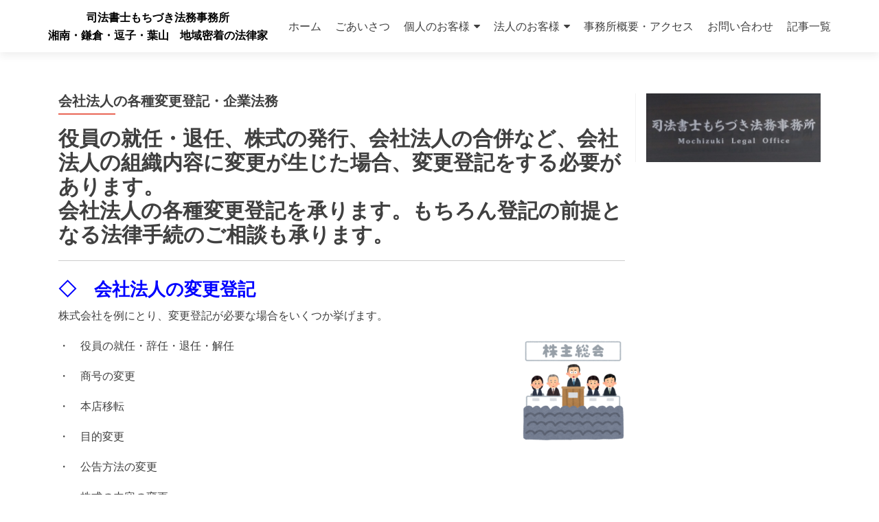

--- FILE ---
content_type: text/html; charset=UTF-8
request_url: http://mochizuki-office.jp/hojin/hojin-henkotoki/
body_size: 10778
content:
<!DOCTYPE html>

<html dir="ltr" lang="ja">

<head>

<meta charset="UTF-8">
<meta name="viewport" content="width=device-width, initial-scale=1">
<link rel="profile" href="http://gmpg.org/xfn/11">
<link rel="pingback" href="http://mochizuki-office.jp/xmlrpc.php">

<title>会社法人の各種変更登記・企業法務 | 司法書士もちづき法務事務所</title>

		<!-- All in One SEO 4.4.8 - aioseo.com -->
		<meta name="robots" content="max-image-preview:large" />
		<link rel="canonical" href="http://mochizuki-office.jp/hojin/hojin-henkotoki/" />
		<meta name="generator" content="All in One SEO (AIOSEO) 4.4.8" />
		<meta name="google" content="nositelinkssearchbox" />
		<script type="application/ld+json" class="aioseo-schema">
			{"@context":"https:\/\/schema.org","@graph":[{"@type":"BreadcrumbList","@id":"http:\/\/mochizuki-office.jp\/hojin\/hojin-henkotoki\/#breadcrumblist","itemListElement":[{"@type":"ListItem","@id":"http:\/\/mochizuki-office.jp\/#listItem","position":1,"name":"\u5bb6","item":"http:\/\/mochizuki-office.jp\/","nextItem":"http:\/\/mochizuki-office.jp\/hojin\/#listItem"},{"@type":"ListItem","@id":"http:\/\/mochizuki-office.jp\/hojin\/#listItem","position":2,"name":"\u6cd5\u4eba\u306e\u304a\u5ba2\u69d8","item":"http:\/\/mochizuki-office.jp\/hojin\/","nextItem":"http:\/\/mochizuki-office.jp\/hojin\/hojin-henkotoki\/#listItem","previousItem":"http:\/\/mochizuki-office.jp\/#listItem"},{"@type":"ListItem","@id":"http:\/\/mochizuki-office.jp\/hojin\/hojin-henkotoki\/#listItem","position":3,"name":"\u4f1a\u793e\u6cd5\u4eba\u306e\u5404\u7a2e\u5909\u66f4\u767b\u8a18\u30fb\u4f01\u696d\u6cd5\u52d9","previousItem":"http:\/\/mochizuki-office.jp\/hojin\/#listItem"}]},{"@type":"Organization","@id":"http:\/\/mochizuki-office.jp\/#organization","name":"\u53f8\u6cd5\u66f8\u58eb\u3082\u3061\u3065\u304d\u6cd5\u52d9\u4e8b\u52d9\u6240","url":"http:\/\/mochizuki-office.jp\/"},{"@type":"WebPage","@id":"http:\/\/mochizuki-office.jp\/hojin\/hojin-henkotoki\/#webpage","url":"http:\/\/mochizuki-office.jp\/hojin\/hojin-henkotoki\/","name":"\u4f1a\u793e\u6cd5\u4eba\u306e\u5404\u7a2e\u5909\u66f4\u767b\u8a18\u30fb\u4f01\u696d\u6cd5\u52d9 | \u53f8\u6cd5\u66f8\u58eb\u3082\u3061\u3065\u304d\u6cd5\u52d9\u4e8b\u52d9\u6240","inLanguage":"ja","isPartOf":{"@id":"http:\/\/mochizuki-office.jp\/#website"},"breadcrumb":{"@id":"http:\/\/mochizuki-office.jp\/hojin\/hojin-henkotoki\/#breadcrumblist"},"datePublished":"2018-01-16T10:09:55+09:00","dateModified":"2018-05-22T03:26:24+09:00"},{"@type":"WebSite","@id":"http:\/\/mochizuki-office.jp\/#website","url":"http:\/\/mochizuki-office.jp\/","name":"\u53f8\u6cd5\u66f8\u58eb\u3082\u3061\u3065\u304d\u6cd5\u52d9\u4e8b\u52d9\u6240","description":"\u6e58\u5357\u30fb\u938c\u5009\u30fb\u9017\u5b50\u30fb\u8449\u5c71\u3000\u5730\u57df\u5bc6\u7740\u306e\u6cd5\u5f8b\u5bb6","inLanguage":"ja","publisher":{"@id":"http:\/\/mochizuki-office.jp\/#organization"}}]}
		</script>
		<!-- All in One SEO -->

<link rel='dns-prefetch' href='//webfonts.xserver.jp' />
<link rel='dns-prefetch' href='//fonts.googleapis.com' />
<link rel="alternate" type="application/rss+xml" title="司法書士もちづき法務事務所 &raquo; フィード" href="http://mochizuki-office.jp/feed/" />
<link rel="alternate" type="application/rss+xml" title="司法書士もちづき法務事務所 &raquo; コメントフィード" href="http://mochizuki-office.jp/comments/feed/" />
		<!-- This site uses the Google Analytics by ExactMetrics plugin v7.20.1 - Using Analytics tracking - https://www.exactmetrics.com/ -->
		<!-- Note: ExactMetrics is not currently configured on this site. The site owner needs to authenticate with Google Analytics in the ExactMetrics settings panel. -->
					<!-- No tracking code set -->
				<!-- / Google Analytics by ExactMetrics -->
		<script type="text/javascript">
/* <![CDATA[ */
window._wpemojiSettings = {"baseUrl":"https:\/\/s.w.org\/images\/core\/emoji\/14.0.0\/72x72\/","ext":".png","svgUrl":"https:\/\/s.w.org\/images\/core\/emoji\/14.0.0\/svg\/","svgExt":".svg","source":{"concatemoji":"http:\/\/mochizuki-office.jp\/wp-includes\/js\/wp-emoji-release.min.js?ver=6.4.7"}};
/*! This file is auto-generated */
!function(i,n){var o,s,e;function c(e){try{var t={supportTests:e,timestamp:(new Date).valueOf()};sessionStorage.setItem(o,JSON.stringify(t))}catch(e){}}function p(e,t,n){e.clearRect(0,0,e.canvas.width,e.canvas.height),e.fillText(t,0,0);var t=new Uint32Array(e.getImageData(0,0,e.canvas.width,e.canvas.height).data),r=(e.clearRect(0,0,e.canvas.width,e.canvas.height),e.fillText(n,0,0),new Uint32Array(e.getImageData(0,0,e.canvas.width,e.canvas.height).data));return t.every(function(e,t){return e===r[t]})}function u(e,t,n){switch(t){case"flag":return n(e,"\ud83c\udff3\ufe0f\u200d\u26a7\ufe0f","\ud83c\udff3\ufe0f\u200b\u26a7\ufe0f")?!1:!n(e,"\ud83c\uddfa\ud83c\uddf3","\ud83c\uddfa\u200b\ud83c\uddf3")&&!n(e,"\ud83c\udff4\udb40\udc67\udb40\udc62\udb40\udc65\udb40\udc6e\udb40\udc67\udb40\udc7f","\ud83c\udff4\u200b\udb40\udc67\u200b\udb40\udc62\u200b\udb40\udc65\u200b\udb40\udc6e\u200b\udb40\udc67\u200b\udb40\udc7f");case"emoji":return!n(e,"\ud83e\udef1\ud83c\udffb\u200d\ud83e\udef2\ud83c\udfff","\ud83e\udef1\ud83c\udffb\u200b\ud83e\udef2\ud83c\udfff")}return!1}function f(e,t,n){var r="undefined"!=typeof WorkerGlobalScope&&self instanceof WorkerGlobalScope?new OffscreenCanvas(300,150):i.createElement("canvas"),a=r.getContext("2d",{willReadFrequently:!0}),o=(a.textBaseline="top",a.font="600 32px Arial",{});return e.forEach(function(e){o[e]=t(a,e,n)}),o}function t(e){var t=i.createElement("script");t.src=e,t.defer=!0,i.head.appendChild(t)}"undefined"!=typeof Promise&&(o="wpEmojiSettingsSupports",s=["flag","emoji"],n.supports={everything:!0,everythingExceptFlag:!0},e=new Promise(function(e){i.addEventListener("DOMContentLoaded",e,{once:!0})}),new Promise(function(t){var n=function(){try{var e=JSON.parse(sessionStorage.getItem(o));if("object"==typeof e&&"number"==typeof e.timestamp&&(new Date).valueOf()<e.timestamp+604800&&"object"==typeof e.supportTests)return e.supportTests}catch(e){}return null}();if(!n){if("undefined"!=typeof Worker&&"undefined"!=typeof OffscreenCanvas&&"undefined"!=typeof URL&&URL.createObjectURL&&"undefined"!=typeof Blob)try{var e="postMessage("+f.toString()+"("+[JSON.stringify(s),u.toString(),p.toString()].join(",")+"));",r=new Blob([e],{type:"text/javascript"}),a=new Worker(URL.createObjectURL(r),{name:"wpTestEmojiSupports"});return void(a.onmessage=function(e){c(n=e.data),a.terminate(),t(n)})}catch(e){}c(n=f(s,u,p))}t(n)}).then(function(e){for(var t in e)n.supports[t]=e[t],n.supports.everything=n.supports.everything&&n.supports[t],"flag"!==t&&(n.supports.everythingExceptFlag=n.supports.everythingExceptFlag&&n.supports[t]);n.supports.everythingExceptFlag=n.supports.everythingExceptFlag&&!n.supports.flag,n.DOMReady=!1,n.readyCallback=function(){n.DOMReady=!0}}).then(function(){return e}).then(function(){var e;n.supports.everything||(n.readyCallback(),(e=n.source||{}).concatemoji?t(e.concatemoji):e.wpemoji&&e.twemoji&&(t(e.twemoji),t(e.wpemoji)))}))}((window,document),window._wpemojiSettings);
/* ]]> */
</script>
<style id='wp-emoji-styles-inline-css' type='text/css'>

	img.wp-smiley, img.emoji {
		display: inline !important;
		border: none !important;
		box-shadow: none !important;
		height: 1em !important;
		width: 1em !important;
		margin: 0 0.07em !important;
		vertical-align: -0.1em !important;
		background: none !important;
		padding: 0 !important;
	}
</style>
<link rel='stylesheet' id='wp-block-library-css' href='http://mochizuki-office.jp/wp-includes/css/dist/block-library/style.min.css?ver=6.4.7' type='text/css' media='all' />
<style id='classic-theme-styles-inline-css' type='text/css'>
/*! This file is auto-generated */
.wp-block-button__link{color:#fff;background-color:#32373c;border-radius:9999px;box-shadow:none;text-decoration:none;padding:calc(.667em + 2px) calc(1.333em + 2px);font-size:1.125em}.wp-block-file__button{background:#32373c;color:#fff;text-decoration:none}
</style>
<style id='global-styles-inline-css' type='text/css'>
body{--wp--preset--color--black: #000000;--wp--preset--color--cyan-bluish-gray: #abb8c3;--wp--preset--color--white: #ffffff;--wp--preset--color--pale-pink: #f78da7;--wp--preset--color--vivid-red: #cf2e2e;--wp--preset--color--luminous-vivid-orange: #ff6900;--wp--preset--color--luminous-vivid-amber: #fcb900;--wp--preset--color--light-green-cyan: #7bdcb5;--wp--preset--color--vivid-green-cyan: #00d084;--wp--preset--color--pale-cyan-blue: #8ed1fc;--wp--preset--color--vivid-cyan-blue: #0693e3;--wp--preset--color--vivid-purple: #9b51e0;--wp--preset--gradient--vivid-cyan-blue-to-vivid-purple: linear-gradient(135deg,rgba(6,147,227,1) 0%,rgb(155,81,224) 100%);--wp--preset--gradient--light-green-cyan-to-vivid-green-cyan: linear-gradient(135deg,rgb(122,220,180) 0%,rgb(0,208,130) 100%);--wp--preset--gradient--luminous-vivid-amber-to-luminous-vivid-orange: linear-gradient(135deg,rgba(252,185,0,1) 0%,rgba(255,105,0,1) 100%);--wp--preset--gradient--luminous-vivid-orange-to-vivid-red: linear-gradient(135deg,rgba(255,105,0,1) 0%,rgb(207,46,46) 100%);--wp--preset--gradient--very-light-gray-to-cyan-bluish-gray: linear-gradient(135deg,rgb(238,238,238) 0%,rgb(169,184,195) 100%);--wp--preset--gradient--cool-to-warm-spectrum: linear-gradient(135deg,rgb(74,234,220) 0%,rgb(151,120,209) 20%,rgb(207,42,186) 40%,rgb(238,44,130) 60%,rgb(251,105,98) 80%,rgb(254,248,76) 100%);--wp--preset--gradient--blush-light-purple: linear-gradient(135deg,rgb(255,206,236) 0%,rgb(152,150,240) 100%);--wp--preset--gradient--blush-bordeaux: linear-gradient(135deg,rgb(254,205,165) 0%,rgb(254,45,45) 50%,rgb(107,0,62) 100%);--wp--preset--gradient--luminous-dusk: linear-gradient(135deg,rgb(255,203,112) 0%,rgb(199,81,192) 50%,rgb(65,88,208) 100%);--wp--preset--gradient--pale-ocean: linear-gradient(135deg,rgb(255,245,203) 0%,rgb(182,227,212) 50%,rgb(51,167,181) 100%);--wp--preset--gradient--electric-grass: linear-gradient(135deg,rgb(202,248,128) 0%,rgb(113,206,126) 100%);--wp--preset--gradient--midnight: linear-gradient(135deg,rgb(2,3,129) 0%,rgb(40,116,252) 100%);--wp--preset--font-size--small: 13px;--wp--preset--font-size--medium: 20px;--wp--preset--font-size--large: 36px;--wp--preset--font-size--x-large: 42px;--wp--preset--spacing--20: 0.44rem;--wp--preset--spacing--30: 0.67rem;--wp--preset--spacing--40: 1rem;--wp--preset--spacing--50: 1.5rem;--wp--preset--spacing--60: 2.25rem;--wp--preset--spacing--70: 3.38rem;--wp--preset--spacing--80: 5.06rem;--wp--preset--shadow--natural: 6px 6px 9px rgba(0, 0, 0, 0.2);--wp--preset--shadow--deep: 12px 12px 50px rgba(0, 0, 0, 0.4);--wp--preset--shadow--sharp: 6px 6px 0px rgba(0, 0, 0, 0.2);--wp--preset--shadow--outlined: 6px 6px 0px -3px rgba(255, 255, 255, 1), 6px 6px rgba(0, 0, 0, 1);--wp--preset--shadow--crisp: 6px 6px 0px rgba(0, 0, 0, 1);}:where(.is-layout-flex){gap: 0.5em;}:where(.is-layout-grid){gap: 0.5em;}body .is-layout-flow > .alignleft{float: left;margin-inline-start: 0;margin-inline-end: 2em;}body .is-layout-flow > .alignright{float: right;margin-inline-start: 2em;margin-inline-end: 0;}body .is-layout-flow > .aligncenter{margin-left: auto !important;margin-right: auto !important;}body .is-layout-constrained > .alignleft{float: left;margin-inline-start: 0;margin-inline-end: 2em;}body .is-layout-constrained > .alignright{float: right;margin-inline-start: 2em;margin-inline-end: 0;}body .is-layout-constrained > .aligncenter{margin-left: auto !important;margin-right: auto !important;}body .is-layout-constrained > :where(:not(.alignleft):not(.alignright):not(.alignfull)){max-width: var(--wp--style--global--content-size);margin-left: auto !important;margin-right: auto !important;}body .is-layout-constrained > .alignwide{max-width: var(--wp--style--global--wide-size);}body .is-layout-flex{display: flex;}body .is-layout-flex{flex-wrap: wrap;align-items: center;}body .is-layout-flex > *{margin: 0;}body .is-layout-grid{display: grid;}body .is-layout-grid > *{margin: 0;}:where(.wp-block-columns.is-layout-flex){gap: 2em;}:where(.wp-block-columns.is-layout-grid){gap: 2em;}:where(.wp-block-post-template.is-layout-flex){gap: 1.25em;}:where(.wp-block-post-template.is-layout-grid){gap: 1.25em;}.has-black-color{color: var(--wp--preset--color--black) !important;}.has-cyan-bluish-gray-color{color: var(--wp--preset--color--cyan-bluish-gray) !important;}.has-white-color{color: var(--wp--preset--color--white) !important;}.has-pale-pink-color{color: var(--wp--preset--color--pale-pink) !important;}.has-vivid-red-color{color: var(--wp--preset--color--vivid-red) !important;}.has-luminous-vivid-orange-color{color: var(--wp--preset--color--luminous-vivid-orange) !important;}.has-luminous-vivid-amber-color{color: var(--wp--preset--color--luminous-vivid-amber) !important;}.has-light-green-cyan-color{color: var(--wp--preset--color--light-green-cyan) !important;}.has-vivid-green-cyan-color{color: var(--wp--preset--color--vivid-green-cyan) !important;}.has-pale-cyan-blue-color{color: var(--wp--preset--color--pale-cyan-blue) !important;}.has-vivid-cyan-blue-color{color: var(--wp--preset--color--vivid-cyan-blue) !important;}.has-vivid-purple-color{color: var(--wp--preset--color--vivid-purple) !important;}.has-black-background-color{background-color: var(--wp--preset--color--black) !important;}.has-cyan-bluish-gray-background-color{background-color: var(--wp--preset--color--cyan-bluish-gray) !important;}.has-white-background-color{background-color: var(--wp--preset--color--white) !important;}.has-pale-pink-background-color{background-color: var(--wp--preset--color--pale-pink) !important;}.has-vivid-red-background-color{background-color: var(--wp--preset--color--vivid-red) !important;}.has-luminous-vivid-orange-background-color{background-color: var(--wp--preset--color--luminous-vivid-orange) !important;}.has-luminous-vivid-amber-background-color{background-color: var(--wp--preset--color--luminous-vivid-amber) !important;}.has-light-green-cyan-background-color{background-color: var(--wp--preset--color--light-green-cyan) !important;}.has-vivid-green-cyan-background-color{background-color: var(--wp--preset--color--vivid-green-cyan) !important;}.has-pale-cyan-blue-background-color{background-color: var(--wp--preset--color--pale-cyan-blue) !important;}.has-vivid-cyan-blue-background-color{background-color: var(--wp--preset--color--vivid-cyan-blue) !important;}.has-vivid-purple-background-color{background-color: var(--wp--preset--color--vivid-purple) !important;}.has-black-border-color{border-color: var(--wp--preset--color--black) !important;}.has-cyan-bluish-gray-border-color{border-color: var(--wp--preset--color--cyan-bluish-gray) !important;}.has-white-border-color{border-color: var(--wp--preset--color--white) !important;}.has-pale-pink-border-color{border-color: var(--wp--preset--color--pale-pink) !important;}.has-vivid-red-border-color{border-color: var(--wp--preset--color--vivid-red) !important;}.has-luminous-vivid-orange-border-color{border-color: var(--wp--preset--color--luminous-vivid-orange) !important;}.has-luminous-vivid-amber-border-color{border-color: var(--wp--preset--color--luminous-vivid-amber) !important;}.has-light-green-cyan-border-color{border-color: var(--wp--preset--color--light-green-cyan) !important;}.has-vivid-green-cyan-border-color{border-color: var(--wp--preset--color--vivid-green-cyan) !important;}.has-pale-cyan-blue-border-color{border-color: var(--wp--preset--color--pale-cyan-blue) !important;}.has-vivid-cyan-blue-border-color{border-color: var(--wp--preset--color--vivid-cyan-blue) !important;}.has-vivid-purple-border-color{border-color: var(--wp--preset--color--vivid-purple) !important;}.has-vivid-cyan-blue-to-vivid-purple-gradient-background{background: var(--wp--preset--gradient--vivid-cyan-blue-to-vivid-purple) !important;}.has-light-green-cyan-to-vivid-green-cyan-gradient-background{background: var(--wp--preset--gradient--light-green-cyan-to-vivid-green-cyan) !important;}.has-luminous-vivid-amber-to-luminous-vivid-orange-gradient-background{background: var(--wp--preset--gradient--luminous-vivid-amber-to-luminous-vivid-orange) !important;}.has-luminous-vivid-orange-to-vivid-red-gradient-background{background: var(--wp--preset--gradient--luminous-vivid-orange-to-vivid-red) !important;}.has-very-light-gray-to-cyan-bluish-gray-gradient-background{background: var(--wp--preset--gradient--very-light-gray-to-cyan-bluish-gray) !important;}.has-cool-to-warm-spectrum-gradient-background{background: var(--wp--preset--gradient--cool-to-warm-spectrum) !important;}.has-blush-light-purple-gradient-background{background: var(--wp--preset--gradient--blush-light-purple) !important;}.has-blush-bordeaux-gradient-background{background: var(--wp--preset--gradient--blush-bordeaux) !important;}.has-luminous-dusk-gradient-background{background: var(--wp--preset--gradient--luminous-dusk) !important;}.has-pale-ocean-gradient-background{background: var(--wp--preset--gradient--pale-ocean) !important;}.has-electric-grass-gradient-background{background: var(--wp--preset--gradient--electric-grass) !important;}.has-midnight-gradient-background{background: var(--wp--preset--gradient--midnight) !important;}.has-small-font-size{font-size: var(--wp--preset--font-size--small) !important;}.has-medium-font-size{font-size: var(--wp--preset--font-size--medium) !important;}.has-large-font-size{font-size: var(--wp--preset--font-size--large) !important;}.has-x-large-font-size{font-size: var(--wp--preset--font-size--x-large) !important;}
.wp-block-navigation a:where(:not(.wp-element-button)){color: inherit;}
:where(.wp-block-post-template.is-layout-flex){gap: 1.25em;}:where(.wp-block-post-template.is-layout-grid){gap: 1.25em;}
:where(.wp-block-columns.is-layout-flex){gap: 2em;}:where(.wp-block-columns.is-layout-grid){gap: 2em;}
.wp-block-pullquote{font-size: 1.5em;line-height: 1.6;}
</style>
<link rel='stylesheet' id='contact-form-7-css' href='http://mochizuki-office.jp/wp-content/plugins/contact-form-7/includes/css/styles.css?ver=5.8.2' type='text/css' media='all' />
<link rel='stylesheet' id='zerif_font-css' href='//fonts.googleapis.com/css?family=Lato%3A300%2C400%2C700%2C400italic%7CMontserrat%3A400%2C700%7CHomemade+Apple&#038;subset=latin%2Clatin-ext' type='text/css' media='all' />
<link rel='stylesheet' id='zerif_font_all-css' href='//fonts.googleapis.com/css?family=Open+Sans%3A300%2C300italic%2C400%2C400italic%2C600%2C600italic%2C700%2C700italic%2C800%2C800italic&#038;subset=latin&#038;ver=6.4.7' type='text/css' media='all' />
<link rel='stylesheet' id='zerif_bootstrap_style-css' href='http://mochizuki-office.jp/wp-content/themes/zerif-lite/css/bootstrap.css?ver=6.4.7' type='text/css' media='all' />
<link rel='stylesheet' id='zerif_fontawesome-css' href='http://mochizuki-office.jp/wp-content/themes/zerif-lite/css/font-awesome.min.css?ver=v1' type='text/css' media='all' />
<link rel='stylesheet' id='zerif_style-css' href='http://mochizuki-office.jp/wp-content/themes/zerif-lite/style.css?ver=1.8.5.49' type='text/css' media='all' />
<link rel='stylesheet' id='zerif_responsive_style-css' href='http://mochizuki-office.jp/wp-content/themes/zerif-lite/css/responsive.css?ver=1.8.5.49' type='text/css' media='all' />
<!--[if lt IE 9]>
<link rel='stylesheet' id='zerif_ie_style-css' href='http://mochizuki-office.jp/wp-content/themes/zerif-lite/css/ie.css?ver=1.8.5.49' type='text/css' media='all' />
<![endif]-->
<script type="text/javascript" src="http://mochizuki-office.jp/wp-includes/js/jquery/jquery.min.js?ver=3.7.1" id="jquery-core-js"></script>
<script type="text/javascript" src="http://mochizuki-office.jp/wp-includes/js/jquery/jquery-migrate.min.js?ver=3.4.1" id="jquery-migrate-js"></script>
<script type="text/javascript" src="//webfonts.xserver.jp/js/xserverv3.js?fadein=0&amp;ver=2.0.5" id="typesquare_std-js"></script>
<script type="text/javascript" id="pirate-forms-custom-spam-js-extra">
/* <![CDATA[ */
var pf = {"spam":{"label":"I'm human!","value":"a3d64ed81b"}};
/* ]]> */
</script>
<script type="text/javascript" src="http://mochizuki-office.jp/wp-content/plugins/pirate-forms/public/js/custom-spam.js?ver=6.4.7" id="pirate-forms-custom-spam-js"></script>
<!--[if lt IE 9]>
<script type="text/javascript" src="http://mochizuki-office.jp/wp-content/themes/zerif-lite/js/html5.js?ver=6.4.7" id="zerif_html5-js"></script>
<![endif]-->
<link rel="https://api.w.org/" href="http://mochizuki-office.jp/wp-json/" /><link rel="alternate" type="application/json" href="http://mochizuki-office.jp/wp-json/wp/v2/pages/272" /><link rel="EditURI" type="application/rsd+xml" title="RSD" href="http://mochizuki-office.jp/xmlrpc.php?rsd" />
<meta name="generator" content="WordPress 6.4.7" />
<link rel='shortlink' href='http://mochizuki-office.jp/?p=272' />
<link rel="alternate" type="application/json+oembed" href="http://mochizuki-office.jp/wp-json/oembed/1.0/embed?url=http%3A%2F%2Fmochizuki-office.jp%2Fhojin%2Fhojin-henkotoki%2F" />
<link rel="alternate" type="text/xml+oembed" href="http://mochizuki-office.jp/wp-json/oembed/1.0/embed?url=http%3A%2F%2Fmochizuki-office.jp%2Fhojin%2Fhojin-henkotoki%2F&#038;format=xml" />
<!-- Enter your scripts here --><!-- Global site tag (gtag.js) - Google Analytics -->
<script async src="https://www.googletagmanager.com/gtag/js?id=UA-109678300-1"></script>
<script>
  window.dataLayer = window.dataLayer || [];
  function gtag(){dataLayer.push(arguments);}
  gtag('js', new Date());

  gtag('config', 'UA-109678300-1');
</script><style>.simplemap img{max-width:none !important;padding:0 !important;margin:0 !important;}.staticmap,.staticmap img{max-width:100% !important;height:auto !important;}.simplemap .simplemap-content{display:none;}</style>
<script>var google_map_api_key = "AIzaSyAOZVZcWFUeCnNWatMQd-RbjOCc3p7ZN2c";</script><style type="text/css" id="custom-background-css">
body.custom-background { background-image: url("http://mochizuki-office.jp/wp-content/uploads/2018/01/DSC_0417.jpg"); background-position: center center; background-size: auto; background-repeat: no-repeat; background-attachment: scroll; }
</style>
	<link rel="icon" href="http://mochizuki-office.jp/wp-content/uploads/2018/08/cropped-badge_shihou_syoshi-e1533721637891-32x32.png" sizes="32x32" />
<link rel="icon" href="http://mochizuki-office.jp/wp-content/uploads/2018/08/cropped-badge_shihou_syoshi-e1533721637891-192x192.png" sizes="192x192" />
<link rel="apple-touch-icon" href="http://mochizuki-office.jp/wp-content/uploads/2018/08/cropped-badge_shihou_syoshi-e1533721637891-180x180.png" />
<meta name="msapplication-TileImage" content="http://mochizuki-office.jp/wp-content/uploads/2018/08/cropped-badge_shihou_syoshi-e1533721637891-270x270.png" />

</head>


	<body class="page-template-default page page-id-272 page-child parent-pageid-66" >

	

<div id="mobilebgfix">
	<div class="mobile-bg-fix-img-wrap">
		<div class="mobile-bg-fix-img"></div>
	</div>
	<div class="mobile-bg-fix-whole-site">


<header id="home" class="header" itemscope="itemscope" itemtype="http://schema.org/WPHeader">

	<div id="main-nav" class="navbar navbar-inverse bs-docs-nav" role="banner">

		<div class="container">

			
			<div class="navbar-header responsive-logo">

				<button class="navbar-toggle collapsed" type="button" data-toggle="collapse" data-target=".bs-navbar-collapse">

				<span class="sr-only">ナビゲーション切り替え</span>

				<span class="icon-bar"></span>

				<span class="icon-bar"></span>

				<span class="icon-bar"></span>

				</button>

					<div class="navbar-brand" itemscope itemtype="http://schema.org/Organization">

													<div class="site-title-tagline-wrapper">
								<h1 class="site-title">
									<a href=" http://mochizuki-office.jp/ ">
										司法書士もちづき法務事務所									</a>
								</h1>

								
									<p class="site-description">

										湘南・鎌倉・逗子・葉山　地域密着の法律家
									</p> <!-- /.site-description -->

								
							</div> <!-- /.site-title-tagline-wrapper -->

						
					</div> <!-- /.navbar-brand -->

				</div> <!-- /.navbar-header -->

			
		
		<nav class="navbar-collapse bs-navbar-collapse collapse" id="site-navigation" itemscope itemtype="http://schema.org/SiteNavigationElement">
			<a class="screen-reader-text skip-link" href="#content">コンテンツへスキップ</a>
			<ul id="menu-%e3%83%a1%e3%82%a4%e3%83%b3" class="nav navbar-nav navbar-right responsive-nav main-nav-list"><li id="menu-item-100" class="menu-item menu-item-type-post_type menu-item-object-page menu-item-home menu-item-100"><a href="http://mochizuki-office.jp/">ホーム</a></li>
<li id="menu-item-99" class="menu-item menu-item-type-post_type menu-item-object-page menu-item-99"><a href="http://mochizuki-office.jp/aisatsu/">ごあいさつ</a></li>
<li id="menu-item-96" class="menu-item menu-item-type-post_type menu-item-object-page menu-item-has-children menu-item-96"><a href="http://mochizuki-office.jp/kojin/">個人のお客様</a>
<ul class="sub-menu">
	<li id="menu-item-259" class="menu-item menu-item-type-post_type menu-item-object-page menu-item-259"><a href="http://mochizuki-office.jp/kojin/sozoku-jumbi/">遺言書・生前対策</a></li>
	<li id="menu-item-258" class="menu-item menu-item-type-post_type menu-item-object-page menu-item-258"><a href="http://mochizuki-office.jp/kojin/sozoku-tetsuzuki/">相続登記・相続手続</a></li>
	<li id="menu-item-1806" class="menu-item menu-item-type-post_type menu-item-object-page menu-item-1806"><a href="http://mochizuki-office.jp/%e5%ae%b6%e6%97%8f%e4%bf%a1%e8%a8%97/">家族信託</a></li>
	<li id="menu-item-257" class="menu-item menu-item-type-post_type menu-item-object-page menu-item-257"><a href="http://mochizuki-office.jp/kojin/fudosantoki/">不動産登記の名義変更</a></li>
	<li id="menu-item-256" class="menu-item menu-item-type-post_type menu-item-object-page menu-item-256"><a href="http://mochizuki-office.jp/kojin/mashotoki/">抵当権の抹消登記</a></li>
	<li id="menu-item-361" class="menu-item menu-item-type-post_type menu-item-object-page menu-item-361"><a href="http://mochizuki-office.jp/kojin/setsuritutoki-kojin/">会社法人の設立登記</a></li>
	<li id="menu-item-254" class="menu-item menu-item-type-post_type menu-item-object-page menu-item-254"><a href="http://mochizuki-office.jp/kojin/funso-kansai/">訴訟手続支援・簡裁訴訟代理</a></li>
	<li id="menu-item-253" class="menu-item menu-item-type-post_type menu-item-object-page menu-item-253"><a href="http://mochizuki-office.jp/kojin/sonohoka-kojin/">その他の登記手続・法律手続</a></li>
</ul>
</li>
<li id="menu-item-97" class="menu-item menu-item-type-post_type menu-item-object-page current-page-ancestor current-menu-ancestor current-menu-parent current-page-parent current_page_parent current_page_ancestor menu-item-has-children menu-item-97"><a href="http://mochizuki-office.jp/hojin/">法人のお客様</a>
<ul class="sub-menu">
	<li id="menu-item-279" class="menu-item menu-item-type-post_type menu-item-object-page menu-item-279"><a href="http://mochizuki-office.jp/hojin/fudosan-kesai/">不動産売買決済の立会い</a></li>
	<li id="menu-item-280" class="menu-item menu-item-type-post_type menu-item-object-page menu-item-280"><a href="http://mochizuki-office.jp/hojin/fudosan-kankeisha/">不動産の関係者間における取引</a></li>
	<li id="menu-item-283" class="menu-item menu-item-type-post_type menu-item-object-page menu-item-283"><a href="http://mochizuki-office.jp/hojin/teitoken/">抵当権設定登記・借換手続</a></li>
	<li id="menu-item-281" class="menu-item menu-item-type-post_type menu-item-object-page menu-item-281"><a href="http://mochizuki-office.jp/hojin/setsuritsu-hojin/">会社法人の設立登記</a></li>
	<li id="menu-item-282" class="menu-item menu-item-type-post_type menu-item-object-page current-menu-item page_item page-item-272 current_page_item menu-item-282"><a href="http://mochizuki-office.jp/hojin/hojin-henkotoki/" aria-current="page">会社法人の各種変更登記・企業法務</a></li>
	<li id="menu-item-394" class="menu-item menu-item-type-post_type menu-item-object-page menu-item-394"><a href="http://mochizuki-office.jp/hojin/funso-kansai/">訴訟手続支援・簡裁訴訟代理</a></li>
</ul>
</li>
<li id="menu-item-106" class="menu-item menu-item-type-post_type menu-item-object-page menu-item-106"><a href="http://mochizuki-office.jp/jimusho/">事務所概要・アクセス</a></li>
<li id="menu-item-98" class="menu-item menu-item-type-post_type menu-item-object-page menu-item-98"><a href="http://mochizuki-office.jp/contact/">お問い合わせ</a></li>
<li id="menu-item-1590" class="menu-item menu-item-type-post_type menu-item-object-page menu-item-1590"><a href="http://mochizuki-office.jp/kiji-list/">記事一覧</a></li>
</ul>		</nav>

		
		</div> <!-- /.container -->

		
	</div> <!-- /#main-nav -->
	<!-- / END TOP BAR -->

<div class="clear"></div>

</header> <!-- / END HOME SECTION  -->


<div id="content" class="site-content">

	<div class="container">

				<div class="content-left-wrap col-md-9">				<div id="primary" class="content-area">

			<main itemscope itemtype="http://schema.org/WebPageElement" itemprop="mainContentOfPage" id="main" class="site-main">

				<article id="post-272" class="post-272 page type-page status-publish hentry">

	<header class="entry-header">

		<span class="date updated published">2018年1月16日</span>
		<span class="vcard author byline"><a href="http://mochizuki-office.jp/author/mochizuki-office/" class="fn">もちづき法務事務所</a></span>

				<h1 class="entry-title" itemprop="headline">会社法人の各種変更登記・企業法務</h1>
		
	</header><!-- .entry-header -->

	<div class="entry-content">

		<h1>役員の就任・退任、株式の発行、会社法人の合併など、会社法人の組織内容に変更が生じた場合、変更登記をする必要があります。<br />
 会社法人の各種変更登記を承ります。もちろん登記の前提となる法律手続のご相談も承ります。</h1>
<hr />
<h2><span style="color: #0000ff;">◇　会社法人の変更登記</span></h2>
<p>株式会社を例にとり、変更登記が必要な場合をいくつか挙げます。</p>
<p>・　役員の就任・辞任・退任・解任<img decoding="async" class="size-thumbnail wp-image-1325 alignright" src="http://mochizuki-office.jp/wp-content/uploads/2018/03/kabunuushi_soukai-150x150.png" alt="" width="150" height="150" srcset="http://mochizuki-office.jp/wp-content/uploads/2018/03/kabunuushi_soukai-150x150.png 150w, http://mochizuki-office.jp/wp-content/uploads/2018/03/kabunuushi_soukai-300x300.png 300w, http://mochizuki-office.jp/wp-content/uploads/2018/03/kabunuushi_soukai-768x772.png 768w, http://mochizuki-office.jp/wp-content/uploads/2018/03/kabunuushi_soukai-250x250.png 250w, http://mochizuki-office.jp/wp-content/uploads/2018/03/kabunuushi_soukai-174x174.png 174w, http://mochizuki-office.jp/wp-content/uploads/2018/03/kabunuushi_soukai.png 796w" sizes="(max-width: 150px) 100vw, 150px" /></p>
<p>・　商号の変更</p>
<p>・　本店移転</p>
<p>・　目的変更</p>
<p>・　公告方法の変更</p>
<p>・　株式の内容の変更</p>
<p>・　発行可能株式総数の変更</p>
<p>・　株券の発行・廃止</p>
<p>・　株式の譲渡制限の設定・廃止</p>
<p>・　募集株式の発行（増資、種類株式の新規発行）</p>
<p>・　新株予約権の発行（ストックオプションなど）</p>
<p>・　監査役、会計参与、会計監査人の設置・廃止</p>
<p>・　取締役会、監査役会、監査等委員会、指名委員会等の設置・廃止</p>
<p>・　監査役の監査の範囲を会計に関するものに限定する規定の設定・廃止</p>
<p>・　役員の責任限定規定の設定・廃止</p>
<p>・　支配人の選任・退任</p>
<p>・　支店の設置・移転・廃止</p>
<p>・　組織再編（合併、会社分割、株式交換・移転）</p>
<p>・　組織変更（株式会社から合名会社、合資会社又は合同会社への変更）</p>
<p>・　有限会社から株式会社への移行</p>
<p>・　会社の解散、清算人の選任、清算の決了、会社の継続</p>
<p>上記事項のような登記申請手続はもちろんのこと、その<span style="color: #ff0000;">前提となる会社法等の手続</span>についてのご相談（<span style="color: #ff0000;">企業法務の相談</span>）も承ります。</p>
<h2> </h2>
<h2><span style="color: #0000ff;">◇　費用の目安</span></h2>
<p>司法書士に対する報酬及びその他の費用につきましては、<span style="color: #ff0000;">無料でお見積り</span>を致します。<br />
 お気軽にお問い合わせください。</p>

	</div><!-- .entry-content -->

	
</article><!-- #post-## -->

			</main><!-- #main -->

		</div><!-- #primary -->

	</div>		<div class="sidebar-wrap col-md-3 content-left-wrap">
			

	<div id="secondary" class="widget-area" role="complementary">

		
		<aside id="block-4" class="widget widget_block widget_media_image">
<figure class="wp-block-image size-large is-resized"><img loading="lazy" decoding="async" width="1024" height="404" src="https://mochizuki-office.jp/wp-content/uploads/2024/01/DSC_0574-1024x404.jpg" alt="" class="wp-image-1838" style="width:428px;height:auto" srcset="http://mochizuki-office.jp/wp-content/uploads/2024/01/DSC_0574-1024x404.jpg 1024w, http://mochizuki-office.jp/wp-content/uploads/2024/01/DSC_0574-300x118.jpg 300w, http://mochizuki-office.jp/wp-content/uploads/2024/01/DSC_0574-768x303.jpg 768w, http://mochizuki-office.jp/wp-content/uploads/2024/01/DSC_0574-1536x607.jpg 1536w, http://mochizuki-office.jp/wp-content/uploads/2024/01/DSC_0574-2048x809.jpg 2048w" sizes="(max-width: 1024px) 100vw, 1024px" /></figure>
</aside>
		
	</div><!-- #secondary -->

			</div><!-- .sidebar-wrap -->
			</div><!-- .container -->


</div><!-- .site-content -->


<footer id="footer" itemscope="itemscope" itemtype="http://schema.org/WPFooter">

	
	<div class="container">

		
		<div class="col-md-3 company-details"><div class="zerif-footer-address">神奈川県鎌倉市小町一丁目9番3
号
島森ビル３階</div></div><div class="col-md-3 company-details"><div class="zerif-footer-email">info@mochizuki-office.jp</div></div><div class="col-md-3 company-details"><div class="zerif-footer-phone">0467-55-5198</div></div><div class="col-md-3 copyright"><p id="zerif-copyright">（C）司法書士もちづき法務事務所</p><div class="zerif-copyright-box"><a class="zerif-copyright" rel="nofollow">Zerif Lite </a>developed by <a class="zerif-copyright" href="https://themeisle.com"  target="_blank" rel="nofollow">ThemeIsle</a></div></div>	</div> <!-- / END CONTAINER -->

</footer> <!-- / END FOOOTER  -->


	</div><!-- mobile-bg-fix-whole-site -->
</div><!-- .mobile-bg-fix-wrap -->


<!-- Enter your scripts here --><script type="text/javascript" src="http://mochizuki-office.jp/wp-content/plugins/contact-form-7/includes/swv/js/index.js?ver=5.8.2" id="swv-js"></script>
<script type="text/javascript" id="contact-form-7-js-extra">
/* <![CDATA[ */
var wpcf7 = {"api":{"root":"http:\/\/mochizuki-office.jp\/wp-json\/","namespace":"contact-form-7\/v1"}};
/* ]]> */
</script>
<script type="text/javascript" src="http://mochizuki-office.jp/wp-content/plugins/contact-form-7/includes/js/index.js?ver=5.8.2" id="contact-form-7-js"></script>
<script type="text/javascript" src="http://mochizuki-office.jp/wp-content/themes/zerif-lite/js/bootstrap.min.js?ver=1.8.5.49" id="zerif_bootstrap_script-js"></script>
<script type="text/javascript" src="http://mochizuki-office.jp/wp-content/themes/zerif-lite/js/jquery.knob.js?ver=1.8.5.49" id="zerif_knob_nav-js"></script>
<script type="text/javascript" src="http://mochizuki-office.jp/wp-content/themes/zerif-lite/js/smoothscroll.js?ver=1.8.5.49" id="zerif_smoothscroll-js"></script>
<script type="text/javascript" src="http://mochizuki-office.jp/wp-content/themes/zerif-lite/js/scrollReveal.js?ver=1.8.5.49" id="zerif_scrollReveal_script-js"></script>
<script type="text/javascript" src="http://mochizuki-office.jp/wp-content/themes/zerif-lite/js/zerif.js?ver=1.8.5.49" id="zerif_script-js"></script>


</body>

</html>
